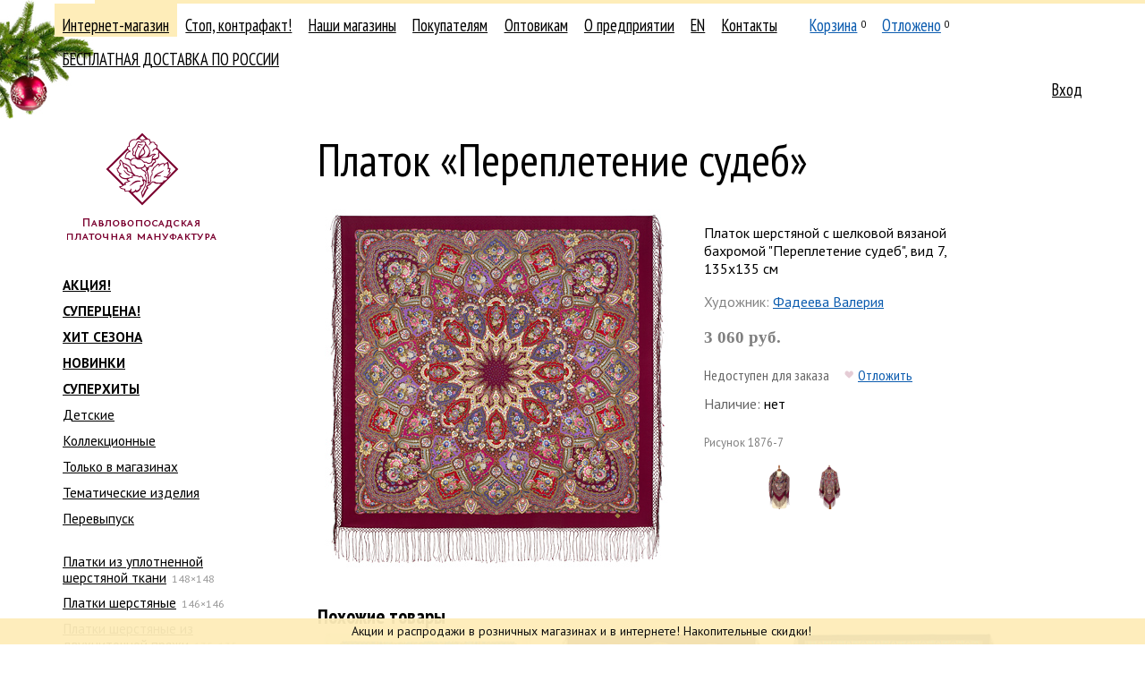

--- FILE ---
content_type: text/html; charset=UTF-8
request_url: https://www.platki.ru/catalogue/207/209/-/11708/
body_size: 10098
content:
<!DOCTYPE html PUBLIC "-//W3C//DTD XHTML 1.0 Transitional//EN" "http://www.w3.org/TR/xhtml1/DTD/xhtml1-transitional.dtd">
<html xmlns="http://www.w3.org/1999/xhtml" xml:lang="" lang=""><head><meta http-equiv="Content-Type" content="text/html; charset=UTF-8" /><title>Платок «Переплетение судеб»</title><link rel="stylesheet" type="text/css" href="/on-line/css/fonts.css?v=43" /><link rel="stylesheet" type="text/css" href="/on-line/css/common.css?v=43" /><link rel="stylesheet" type="text/css" href="/on-line/css/forms.css?v=43" /><link rel="stylesheet" type="text/css" href="/on-line/css/toggler.css?v=43" /><link rel="stylesheet" type="text/css" href="/on-line/css/confirm.css?v=43" /><link rel="stylesheet" type="text/css" href="/on-line/css/jquery/jquery-ui.css?v=43" /><!--[if IE]><link rel="stylesheet" media="all" href="/on-line/css/ie.css?v=43" /><![endif]--><link rel="stylesheet" type="text/css" href="/on-line/css/catalogue.css?v=43" /><link rel="stylesheet" type="text/css" href="/on-line/css/search.css?v=43" /><link rel="stylesheet" type="text/css" href="/on-line/css/preorder.css?v=43" /><script src="/on-line/js/jquery/jquery-1.12.4.js?v=43"></script><script src="/on-line/js/jquery/jquery-ui-1.12.1.js?v=43"></script><script type="text/javascript" src="/on-line/js/event-emitter.js?v=43"></script><script type="text/javascript" src="/on-line/js/common.js?v=43"></script><script type="text/javascript" src="/on-line/js/toggler.js?v=43"></script><script type="text/javascript" src="/on-line/js/search.js?v=43"></script><script type="text/javascript" src="/on-line/js/confirm.js?v=43"></script><script src="/on-line/js/catalogue.js?v=43"></script><script src="/on-line/js/jquery/jquery.zoom.js?v=43"></script><meta name="yandex-verification" content="2d112c37d93155f5" /><meta name="mailru-verification" content="41ddeee9bcd36733" /><meta name="zen-verification" content="dT2g7E902KVVsEFyUsR8hdwGzujDHhc7XtblRxapjv1NLcro48Kkeglz49m7FCqQ" /><link rel="shortcut icon" href="/on-line/i/favicon.ico" /></head><body class="body"><img style="position: absolute; top: 0; left: 0;" src="/on-line/i/2015.jpg" alt="С Новым годом!" /><div class="notice-message">
			    Акции и распродажи  в розничных магазинах и в интернете! Накопительные скидки! 
			    
                
			</div><div class="container-wrapper"><div class="container"><div class="clearfix"><div class="header clearfix"><div class="header-navigation clearfix"><ul class="navigation-list navigation-list__main clearfix"><li class="navigation-item navigation-item__catalogue navigation-item__selected"><div class="navigation-item-gap navigation-item-gap__selected"><div class="navigation-item-gap-inner"><a class="navigation-item-title-link" href="/catalogue/">Интернет-магазин</a></div></div></li><li class="navigation-item navigation-item__fake"><div class="navigation-item-gap"><div class="navigation-item-gap-inner"><a class="navigation-item-title-link" href="/fake/">Стоп, контрафакт!</a></div></div></li><li class="navigation-item navigation-item__stores"><div class="navigation-item-gap"><div class="navigation-item-gap-inner"><a class="navigation-item-title-link" href="/stores/">Наши магазины</a></div></div></li><li class="navigation-item navigation-item__retail"><div class="navigation-item-gap"><div class="navigation-item-gap-inner"><a class="navigation-item-title-link" href="/retail/how-to-buy/">Покупателям</a></div></div></li><li class="navigation-item navigation-item__wholesale"><div class="navigation-item-gap"><div class="navigation-item-gap-inner"><a class="navigation-item-title-link" href="/wholesale/">Оптовикам</a></div></div></li><li class="navigation-item navigation-item__about"><div class="navigation-item-gap"><div class="navigation-item-gap-inner"><a class="navigation-item-title-link" href="/about/manufactory/">О предприятии</a></div></div></li><li class="navigation-item navigation-item__en"><div class="navigation-item-gap"><div class="navigation-item-gap-inner"><a class="navigation-item-title-link" href="/en/">EN</a></div></div></li><li class="navigation-item navigation-item__contacts"><div class="navigation-item-gap"><div class="navigation-item-gap-inner"><a class="navigation-item-title-link" href="/contacts/factory/">Контакты</a></div></div></li><li class="navigation-item navigation-item__cart"><div class="navigation-item-gap"><div class="navigation-item-gap-inner"><a class="navigation-item-title-link" href="/cart/">Корзина</a><sup class="navigation-item-quantity navigation-item-quantity__cart">0</sup></div></div></li><li class="navigation-item navigation-item__deposit"><div class="navigation-item-gap"><div class="navigation-item-gap-inner"><a class="navigation-item-title-link" href="/deposit/">Отложено</a><sup class="navigation-item-quantity navigation-item-quantity__deposit">0</sup></div></div></li><li class="navigation-item navigation-item__preorder"><div class="navigation-item-gap"><div class="navigation-item-gap-inner"></div></div></li><li class="navigation-item navigation-item__481"><div class="navigation-item-gap"><div class="navigation-item-gap-inner"><a class="navigation-item-title-link" href="/retail/payment-delivery/473/">БЕСПЛАТНАЯ ДОСТАВКА ПО РОССИИ</a></div></div></li></ul><ul class="navigation-list navigation-list__auth clearfix"><li class="navigation-item"><div class="navigation-item-gap"><a class="navigation-item-title-link" href="/auth/">Вход</a></div></li></ul></div><div class="header-logo"><a class="header-logo-link nodecor" href="/"><span class="header-logo-image-gap"><img class="header-logo-image" src="/on-line/i/logo__ru.png?rnd=2" width="168" height="120" alt="" /></span></a></div></div><div class="page clearfix"><div class="content content-columns clearfix"><div class="content-column content-column__left"><div class="navigation-list__second-gap navigation-list__virtual-gap"><ul class="navigation-list navigation-list__second clearfix"><li class="navigation-item navigation-item__ navigation-item__accented"><div class="navigation-item-gap"><div class="navigation-item-gap-inner"><a class="navigation-item-title-link" href="/catalogue/f:31/">АКЦИЯ!</a></div></div></li><li class="navigation-item navigation-item__ navigation-item__accented"><div class="navigation-item-gap"><div class="navigation-item-gap-inner"><a class="navigation-item-title-link" href="/catalogue/f:46/">СУПЕРЦЕНА!</a></div></div></li><li class="navigation-item navigation-item__ navigation-item__accented"><div class="navigation-item-gap"><div class="navigation-item-gap-inner"><a class="navigation-item-title-link" href="/catalogue/f:36/">ХИТ СЕЗОНА</a></div></div></li><li class="navigation-item navigation-item__ navigation-item__accented"><div class="navigation-item-gap"><div class="navigation-item-gap-inner"><a class="navigation-item-title-link" href="/catalogue/f:17/">НОВИНКИ</a></div></div></li><li class="navigation-item navigation-item__ navigation-item__accented"><div class="navigation-item-gap"><div class="navigation-item-gap-inner"><a class="navigation-item-title-link" href="/catalogue/f:22/">СУПЕРХИТЫ</a></div></div></li><li class="navigation-item navigation-item__"><div class="navigation-item-gap"><div class="navigation-item-gap-inner"><a class="navigation-item-title-link" href="/catalogue/f:35/">Детские</a></div></div></li><li class="navigation-item navigation-item__"><div class="navigation-item-gap"><div class="navigation-item-gap-inner"><a class="navigation-item-title-link" href="/catalogue/f:33/">Коллекционные</a></div></div></li><li class="navigation-item navigation-item__"><div class="navigation-item-gap"><div class="navigation-item-gap-inner"><a class="navigation-item-title-link" href="/catalogue/f:32/">Только в магазинах</a></div></div></li><li class="navigation-item navigation-item__"><div class="navigation-item-gap"><div class="navigation-item-gap-inner"><a class="navigation-item-title-link" href="/catalogue/f:19/">Тематические изделия</a></div></div></li><li class="navigation-item navigation-item__"><div class="navigation-item-gap"><div class="navigation-item-gap-inner"><a class="navigation-item-title-link" href="/catalogue/f:45/">Перевыпуск</a></div></div></li><li class="navigation-item navigation-item__ none"><div class="navigation-item-gap"><div class="navigation-item-gap-inner"><a class="navigation-item-title-link" href="/catalogue/f:-1/">Предзаказные изделия</a></div></div></li></ul></div><div class="navigation-list__second-gap"><ul class="navigation-list navigation-list__second clearfix"><li class="navigation-item navigation-item__1"><div class="navigation-item-gap"><div class="navigation-item-gap-inner"><a class="navigation-item-title-link" href="/catalogue/1/">Платки из уплотненной шерстяной ткани</a><span class="navigation-item-postfix">148×148</span></div></div></li><li class="navigation-item navigation-item__2"><div class="navigation-item-gap"><div class="navigation-item-gap-inner"><a class="navigation-item-title-link" href="/catalogue/2/">Платки шерстяные</a><span class="navigation-item-postfix">146×146</span></div></div></li><li class="navigation-item navigation-item__207"><div class="navigation-item-gap"><div class="navigation-item-gap-inner"><a class="navigation-item-title-link" href="/catalogue/207/">Платки шерстяные из двухниточной пряжи</a><span class="navigation-item-postfix">135×135</span></div></div><ul class="navigation-list navigation-list__second clearfix"><li class="navigation-item navigation-item__209 navigation-item__selected"><div class="navigation-item-gap navigation-item-gap__selected"><div class="navigation-item-gap-inner"><a class="navigation-item-title-link" href="/catalogue/207/209/">с шелковой вязаной бахромой</a></div></div><ul class="navigation-list navigation-list__second clearfix"></ul></li><li class="navigation-item navigation-item__208"><div class="navigation-item-gap"><div class="navigation-item-gap-inner"><a class="navigation-item-title-link" href="/catalogue/207/208/">с шелковой бахромой</a></div></div></li></ul></li><li class="navigation-item navigation-item__11"><div class="navigation-item-gap"><div class="navigation-item-gap-inner"><a class="navigation-item-title-link" href="/catalogue/11/">Платки шерстяные</a><span class="navigation-item-postfix">125×125</span></div></div></li><li class="navigation-item navigation-item__199"><div class="navigation-item-gap"><div class="navigation-item-gap-inner"><a class="navigation-item-title-link" href="/catalogue/199/">Платки шерстяные</a><span class="navigation-item-postfix">115×115</span></div></div></li><li class="navigation-item navigation-item__213"><div class="navigation-item-gap"><div class="navigation-item-gap-inner"><a class="navigation-item-title-link" href="/catalogue/213/"> Платки шерстяные </a><span class="navigation-item-postfix">110×110</span></div></div></li><li class="navigation-item navigation-item__8"><div class="navigation-item-gap"><div class="navigation-item-gap-inner"><a class="navigation-item-title-link" href="/catalogue/8/">Платки шерстяные</a><span class="navigation-item-postfix">89×89</span></div></div></li><li class="navigation-item navigation-item__9"><div class="navigation-item-gap"><div class="navigation-item-gap-inner"><a class="navigation-item-title-link" href="/catalogue/9/">Платки шерстяные </a><span class="navigation-item-postfix">72×72</span></div></div></li><li class="navigation-item navigation-item__7"><div class="navigation-item-gap"><div class="navigation-item-gap-inner"><a class="navigation-item-title-link" href="/catalogue/7/">Платки шелковые</a></div></div></li><li class="navigation-item navigation-item__12"><div class="navigation-item-gap"><div class="navigation-item-gap-inner"><a class="navigation-item-title-link" href="/catalogue/12/">Платки хлопковые</a></div></div></li><li class="navigation-item navigation-item__214"><div class="navigation-item-gap"><div class="navigation-item-gap-inner"><a class="navigation-item-title-link" href="/catalogue/214/">Платки из вискозы</a></div></div></li><li class="navigation-item navigation-item__13"><div class="navigation-item-gap"><div class="navigation-item-gap-inner"><a class="navigation-item-title-link" href="/catalogue/13/">Палантины</a></div></div></li><li class="navigation-item navigation-item__14"><div class="navigation-item-gap"><div class="navigation-item-gap-inner"><a class="navigation-item-title-link" href="/catalogue/14/">Шарфы женские</a></div></div></li><li class="navigation-item navigation-item__15"><div class="navigation-item-gap"><div class="navigation-item-gap-inner"><a class="navigation-item-title-link" href="/catalogue/15/">Кашне и шарфы мужские</a></div></div></li><li class="navigation-item navigation-item__237"><div class="navigation-item-gap"><div class="navigation-item-gap-inner"><a class="navigation-item-title-link" href="/catalogue/237/">Швейные изделия</a></div></div></li><li class="navigation-item navigation-item__257"><div class="navigation-item-gap"><div class="navigation-item-gap-inner"><a class="navigation-item-title-link" href="/catalogue/257/">Сумки</a></div></div></li><li class="navigation-item navigation-item__16"><div class="navigation-item-gap"><div class="navigation-item-gap-inner"><a class="navigation-item-title-link" href="/catalogue/16/">Скатерти хлопковые</a></div></div></li><li class="navigation-item navigation-item__17"><div class="navigation-item-gap"><div class="navigation-item-gap-inner"><a class="navigation-item-title-link" href="/catalogue/17/">Скатерти, дорожки льняные</a></div></div></li><li class="navigation-item navigation-item__18"><div class="navigation-item-gap"><div class="navigation-item-gap-inner"><a class="navigation-item-title-link" href="/catalogue/18/">Книги и упаковка</a></div></div></li></ul></div><div class="search-form-gap"><div class="search-form"><form action="/catalogue/search/" method="get"><input name="proceed" type="hidden" value="1" /><input name="type" type="hidden" value="text" /><div class="search-types-label">Поиск в каталоге по</div><ul class="search-types"><li class="search-type search-type__selected"><span class="search-type-link link link__pseudo" data-rel-id="text">тексту</span></li><li class="search-type"><span class="search-type-link link link__pseudo" data-rel-id="param">параметрам</span></li></ul><div class="search-types-blocks"><div data-id="text" class="search-types-block"><input name="q" id="q" type="text" value="" placeholder="Название или рисунок" /></div><div data-id="param" class="search-types-block none"><div class="search-params"><div class="search-param"><div class="search-param-label">Художник</div><div class="search-param-data"><select name="artist"><option value="">не выбран</option><option value="1" title="Зубрицкий Виктор">Зубрицкий Виктор</option><option value="4" title="Дадонова Ирина">Дадонова Ирина</option><option value="6" title="Фадеева Валерия">Фадеева Валерия</option><option value="5" title="Жукова Елена">Жукова Елена</option><option value="7" title="Сухаревская Татьяна">Сухаревская Татьяна</option><option value="3" title=" Фаворитова Елена"> Фаворитова Елена</option><option value="9" title="Литвинова Елена">Литвинова Елена</option><option value="14" title="Белокур Наталья">Белокур Наталья</option><option value="20" title="Зиновьева Клара">Зиновьева Клара</option><option value="49" title="Art Lebedev Studio">Art Lebedev Studio</option><option value="43" title="Аболихин Константин">Аболихин Константин</option><option value="45" title="Беклова Татьяна">Беклова Татьяна</option><option value="26" title="Емельянова Людмила">Емельянова Людмила</option><option value="59" title="Иноземцев Сергей">Иноземцев Сергей</option><option value="47" title="Колева Марина">Колева Марина</option><option value="71" title="Манукян Аспрам">Манукян Аспрам</option><option value="53" title="Мозжухина Светлана">Мозжухина Светлана</option><option value="8" title="Немешаева Елена">Немешаева Елена</option><option value="72" title="Никитина Екатерина">Никитина Екатерина</option><option value="57" title="Постигов Степан">Постигов Степан</option><option value="24" title="Регунова Екатерина">Регунова Екатерина</option><option value="69" title="Румянцева Елена">Румянцева Елена</option><option value="55" title="Рыжов Семён">Рыжов Семён</option><option value="30" title="Савельева Любовь">Савельева Любовь</option><option value="22" title="Семенова Ольга">Семенова Ольга</option><option value="31" title="Слащева Надежда">Слащева Надежда</option><option value="73" title="Созинова Валентина">Созинова Валентина</option><option value="21" title="Сотскова Галина">Сотскова Галина</option><option value="23" title="Фатеева Лидия">Фатеева Лидия</option><option value="67" title="Фролова Наталья">Фролова Наталья</option><option value="64" title="Чудин Николай">Чудин Николай</option><option value="29" title="Шаховская Лидия">Шаховская Лидия</option><option value="63" title="Штыхин Евгений">Штыхин Евгений</option><option value="50" title="Шулаева Милена">Шулаева Милена</option><option value="25" title="Нет автора рисунка">Нет автора рисунка</option><option value="74" title="Иконникова Любовь">Иконникова Любовь</option><option value="75" title="Баровский Анатолий">Баровский Анатолий</option><option value="76" title=" Н.В. Толстухина, Т.А. Полосинова"> Н.В. Толстухина, Т.А. Полосинова</option><option value="77" title="Под. ред. М.А.Некрасовой">Под. ред. М.А.Некрасовой</option><option value="78" title="Кудренко Надежда">Кудренко Надежда</option><option value="81" title="Уткина Юлия">Уткина Юлия</option><option value="82" title="Проект «Палитра»">Проект «Палитра»</option><option value="83" title="Жукова-Емельянова">Жукова-Емельянова</option><option value="84" title="Муравьева Евгения">Муравьева Евгения</option><option value="85" title="Макаганчук Инна">Макаганчук Инна</option><option value="87" title="Сафонова Елена">Сафонова Елена</option><option value="96" title="Красноносова Надежда">Красноносова Надежда</option><option value="99" title="Рогатов Дмитрий">Рогатов Дмитрий</option><option value="100" title="Шолохова Татьяна">Шолохова Татьяна</option><option value="113" title="Ольшевская Злата">Ольшевская Злата</option><option value="115" title="Кутузов Сергей">Кутузов Сергей</option><option value="117" title="Грибакина Екатерина">Грибакина Екатерина</option><option value="121" title="Шумарина Анна">Шумарина Анна</option><option value="165" title="Степанова Елизавета ">Степанова Елизавета </option><option value="170" title="Ермак Елена">Ермак Елена</option></select></div></div><div class="search-param"><div class="search-param-label">Цвет</div><div class="search-param-data"><ul class="search-colors"><li style="background: #ffffff" class="search-color"><input class="search-color-checkbox" type="checkbox" name="color" value="10" title="белый" /></li><li style="background: #cccccc" class="search-color"><input class="search-color-checkbox" type="checkbox" name="color" value="7" title="серый" /></li><li style="background: #000000" class="search-color"><input class="search-color-checkbox" type="checkbox" name="color" value="3" title="черный" /></li><li style="background: #ff0000" class="search-color"><input class="search-color-checkbox" type="checkbox" name="color" value="2" title="красный" /></li><li style="background: #ff99cc" class="search-color"><input class="search-color-checkbox" type="checkbox" name="color" value="8" title="розовый" /></li><li style="background: #ff6600" class="search-color"><input class="search-color-checkbox" type="checkbox" name="color" value="13" title="оранжевый" /></li><li style="background: #f0d3b4" class="search-color"><input class="search-color-checkbox" type="checkbox" name="color" value="11" title="бежевый" /></li><li style="background: #9a0154" class="search-color"><input class="search-color-checkbox" type="checkbox" name="color" value="12" title="бордовый" /></li><li style="background: #964b00" class="search-color"><input class="search-color-checkbox" type="checkbox" name="color" value="9" title="коричневый" /></li><li style="background: #ffcc00" class="search-color"><input class="search-color-checkbox" type="checkbox" name="color" value="4" title="желтый" /></li><li style="background: #999900" class="search-color"><input class="search-color-checkbox" type="checkbox" name="color" value="15" title="оливковый" /></li><li style="background: #339933" class="search-color"><input class="search-color-checkbox" type="checkbox" name="color" value="5" title="зеленый" /></li><li style="background: #66ccff" class="search-color"><input class="search-color-checkbox" type="checkbox" name="color" value="1" title="голубой" /></li><li style="background: #164d99" class="search-color"><input class="search-color-checkbox" type="checkbox" name="color" value="6" title="синий" /></li><li style="background: #7f0ef0" class="search-color"><input class="search-color-checkbox" type="checkbox" name="color" value="14" title="фиолетовый" /></li><li style="background: #cda4de" class="search-color"><input class="search-color-checkbox" type="checkbox" name="color" value="51" title="сиреневый" /></li><li style="background: #77dd77" class="search-color"><input class="search-color-checkbox" type="checkbox" name="color" value="52" title="салатовый" /></li><li style="background: #fdf4e3" class="search-color"><input class="search-color-checkbox" type="checkbox" name="color" value="55" title="кремовый" /></li><li style="background: #30d5c8" class="search-color"><input class="search-color-checkbox" type="checkbox" name="color" value="56" title="бирюзовый" /></li></ul></div></div></div></div></div><ul class="search-flags"><li class="search-flag"><input type="checkbox" name="available" id="available" value="1" checked="checked"><label for="available">только имеющиеся в наличии</label></input></li></ul><div class="search-submit"><input type="submit" value="Найти" /></div></form></div></div></div><div class="content-column content-column__right"><div class="page-content"><div class="catalogue clearfix"><h2 class="page-title">Платок «Переплетение судеб»</h2><div class="product clearfix"><table class="table product-table"><tr><td class="table-cell"><div class="product-view"><a class="product-view-zoom none" target="_blank" title="Открыть в новой вкладке"></a><div class="product-view-image-gap"><img class="product-view-image" src="/on-line/hash/i/A1EB23A3-BBFE-46BF-B6EE-0211D82D858F/middle.jpg" width="400" height="400" data-width="400" data-height="400" alt="Переплетение судеб" /></div></div></td><td class="table-cell"><div class="product-data"><div class="product-data-fulltitle">Платок шерстяной с шелковой вязаной бахромой "Переплетение судеб", вид 7, 135х135 см</div><div class="product-data-description"></div><div class="product-data-artist"><span class="product-data-artist-label">Художник:</span> <a href="/about/artists/fadeeva/">Фадеева Валерия</a></div><div class="product-data-price"><span class="product-data-price-value">3 060 руб.</span></div><noindex><div class="product-actions" data-id="11708"><div class="product-action"><table class="table"><tr><td class="table-cell table-cell__unavailable">Недоступен для заказа</td><td class="table-cell table-cell__added_to_deposit"><span class="product-action product-action__deposit product-action__deposit__add"><span class="product-action-icon product-action-icon__deposit product-action-icon__deposit__add"></span><a rel="nofollow" class="product-action-link" data-type="add" href="/deposit/?product_id=11708&amp;add=1&amp;return=L2NhdGFsb2d1ZS8yMDcvMjA5Ly0vMTE3MDgv&amp;nc=E917F086-4FE8-4914-A2AC-9A51F50F16BB">Отложить</a></span><span class="product-action product-action__deposit product-action__deposit__remove none"><span class="product-action-icon product-action-icon__deposit product-action-icon__deposit__remove"></span><a rel="nofollow" class="product-action-link" data-type="remove" href="/deposit/?product_id=11708&amp;remove=1&amp;return=L2NhdGFsb2d1ZS8yMDcvMjA5Ly0vMTE3MDgv&amp;nc=E917F086-4FE8-4914-A2AC-9A51F50F16BB">Отложено</a></span></td></tr><tbody class="table-body table-body__added_to_cart none"><tr><td class="table-cell table-cell__added_to_cart"><span class="add_to_cart-added"><span class="add_to_cart-added-quantity"></span> в корзине</span></td></tr></tbody></table></div></div></noindex><div class="product-availability" title="Розница: 0, опт: 0"><span class="product-availability-label">Наличие:</span> <span class="product-availability-value product-availability-value__no">нет</span></div><div class="product-articul"><span class="product-articul-label">Рисунок</span> <span class="product-articul-value">1876-7</span></div><div class="product-data-images"><span class="product-data-images-item"><a class="product-data-images-item-link" href="/on-line/hash/i/A1EB23A3-BBFE-46BF-B6EE-0211D82D858F/big.jpg" target="_blank"><img class="product-data-images-item-image" src="/on-line/hash/i/A1EB23A3-BBFE-46BF-B6EE-0211D82D858F/big.jpg" width="50" height="50" data-width="1200" data-height="1200" alt="" /></a></span><span class="product-data-images-item"><a class="product-data-images-item-link" href="/on-line/hash/i/A1EB23A3-BBFE-46BF-B6EE-0211D82D858F/add_1876_7_man2.jpg" target="_blank"><img class="product-data-images-item-image" src="/on-line/hash/i/A1EB23A3-BBFE-46BF-B6EE-0211D82D858F/add_1876_7_man2.jpg" width="50" height="50" data-width="1200" data-height="1200" alt="" /></a></span><span class="product-data-images-item"><a class="product-data-images-item-link" href="/on-line/hash/i/A1EB23A3-BBFE-46BF-B6EE-0211D82D858F/add_1876_7_man.jpg" target="_blank"><img class="product-data-images-item-image" src="/on-line/hash/i/A1EB23A3-BBFE-46BF-B6EE-0211D82D858F/add_1876_7_man.jpg" width="50" height="50" data-width="1200" data-height="1200" alt="" /></a></span></div></div></td></tr></table><div class="product-related"><div class="product-related-label">Похожие товары</div><div class="product-list"><div class="product-item product-item__middle"><a href="/catalogue/207/209/-/11924/" class="product-item-link"><span class="product-item-title">Подружкины посиделки</span><img class="product-item-image" src="/on-line/hash/i/FF6876E3-8AA0-4FFE-A7AE-C72E744E2300/small.jpg" width="250" height="250" alt="Подружкины посиделки" style="top: -260px;" /></a><span class="product-item-price">5 120 руб.</span><noindex><div class="product-actions" data-id="11924"><div class="product-action"><table class="table"><tr><td class="table-cell table-cell__add_to_cart"><form class="add_to_cart-form" method="post" action="/cart/"><input type="hidden" name="return" value="/catalogue/207/209/-/11708/" /><input type="hidden" name="add" value="1" /><input type="hidden" name="product_id" value="11924" /><input class="input input__text input__text__quantity" type="text" name="quantity" value="1" maxlength="4" autocomplete="off" /> <input type="submit" value="В корзину" /></form></td><td class="table-cell table-cell__added_to_deposit"><span class="product-action product-action__deposit product-action__deposit__add"><span class="product-action-icon product-action-icon__deposit product-action-icon__deposit__add"></span><a rel="nofollow" class="product-action-link" data-type="add" href="/deposit/?product_id=11924&amp;add=1&amp;return=L2NhdGFsb2d1ZS8yMDcvMjA5Ly0vMTE3MDgv&amp;nc=E917F086-4FE8-4914-A2AC-9A51F50F16BB">Отложить</a></span><span class="product-action product-action__deposit product-action__deposit__remove none"><span class="product-action-icon product-action-icon__deposit product-action-icon__deposit__remove"></span><a rel="nofollow" class="product-action-link" data-type="remove" href="/deposit/?product_id=11924&amp;remove=1&amp;return=L2NhdGFsb2d1ZS8yMDcvMjA5Ly0vMTE3MDgv&amp;nc=E917F086-4FE8-4914-A2AC-9A51F50F16BB">Отложено</a></span></td></tr><tbody class="table-body table-body__added_to_cart none"><tr><td class="table-cell table-cell__added_to_cart"><span class="add_to_cart-added"><span class="add_to_cart-added-quantity"></span> в корзине</span></td></tr></tbody></table></div></div></noindex><div class="product-item-meta"><div class="product-articul"><span class="product-articul-label">Рисунок</span> <span class="product-articul-value">1993-1</span></div> <div class="product-availability" title="Розница: 8, опт: 200"><span class="product-availability-label">Наличие:</span> <span class="product-availability-value product-availability-value__little">мало</span></div></div></div><div class="product-item product-item__middle"><a href="/catalogue/207/209/-/9390/" class="product-item-link"><span class="product-item-title">Пламень сердца</span><img class="product-item-image" src="/on-line/hash/i/2B9A0153-E98B-4B53-A0C4-147140BDEE28/small.jpg" width="250" height="250" alt="Пламень сердца" style="top: -260px;" /></a><span class="product-item-price">3 060 руб.</span><noindex><div class="product-actions" data-id="9390"><div class="product-action"><table class="table"><tr><td class="table-cell table-cell__add_to_cart"><form class="add_to_cart-form" method="post" action="/cart/"><input type="hidden" name="return" value="/catalogue/207/209/-/11708/" /><input type="hidden" name="add" value="1" /><input type="hidden" name="product_id" value="9390" /><input class="input input__text input__text__quantity" type="text" name="quantity" value="1" maxlength="4" autocomplete="off" /> <input type="submit" value="В корзину" /></form></td><td class="table-cell table-cell__added_to_deposit"><span class="product-action product-action__deposit product-action__deposit__add"><span class="product-action-icon product-action-icon__deposit product-action-icon__deposit__add"></span><a rel="nofollow" class="product-action-link" data-type="add" href="/deposit/?product_id=9390&amp;add=1&amp;return=L2NhdGFsb2d1ZS8yMDcvMjA5Ly0vMTE3MDgv&amp;nc=E917F086-4FE8-4914-A2AC-9A51F50F16BB">Отложить</a></span><span class="product-action product-action__deposit product-action__deposit__remove none"><span class="product-action-icon product-action-icon__deposit product-action-icon__deposit__remove"></span><a rel="nofollow" class="product-action-link" data-type="remove" href="/deposit/?product_id=9390&amp;remove=1&amp;return=L2NhdGFsb2d1ZS8yMDcvMjA5Ly0vMTE3MDgv&amp;nc=E917F086-4FE8-4914-A2AC-9A51F50F16BB">Отложено</a></span></td></tr><tbody class="table-body table-body__added_to_cart none"><tr><td class="table-cell table-cell__added_to_cart"><span class="add_to_cart-added"><span class="add_to_cart-added-quantity"></span> в корзине</span></td></tr></tbody></table></div></div></noindex><div class="product-item-meta"><div class="product-articul"><span class="product-articul-label">Рисунок</span> <span class="product-articul-value">1786-8</span></div> <div class="product-availability" title="Розница: 17, опт: 0"><span class="product-availability-label">Наличие:</span> <span class="product-availability-value product-availability-value__enough">достаточно</span></div></div></div><div class="product-item product-item__middle"><a href="/catalogue/207/209/-/11005/" class="product-item-link"><span class="product-item-title">Терем расписной</span><img class="product-item-image" src="/on-line/hash/i/43BE0FE9-A0AB-4E40-89EC-10A14B71AB4B/small.jpg" width="250" height="250" alt="Терем расписной" style="top: -260px;" /></a><span class="product-item-price">5 120 руб.</span><noindex><div class="product-actions" data-id="11005"><div class="product-action"><table class="table"><tr><td class="table-cell table-cell__add_to_cart"><form class="add_to_cart-form" method="post" action="/cart/"><input type="hidden" name="return" value="/catalogue/207/209/-/11708/" /><input type="hidden" name="add" value="1" /><input type="hidden" name="product_id" value="11005" /><input class="input input__text input__text__quantity" type="text" name="quantity" value="1" maxlength="4" autocomplete="off" /> <input type="submit" value="В корзину" /></form></td><td class="table-cell table-cell__added_to_deposit"><span class="product-action product-action__deposit product-action__deposit__add"><span class="product-action-icon product-action-icon__deposit product-action-icon__deposit__add"></span><a rel="nofollow" class="product-action-link" data-type="add" href="/deposit/?product_id=11005&amp;add=1&amp;return=L2NhdGFsb2d1ZS8yMDcvMjA5Ly0vMTE3MDgv&amp;nc=E917F086-4FE8-4914-A2AC-9A51F50F16BB">Отложить</a></span><span class="product-action product-action__deposit product-action__deposit__remove none"><span class="product-action-icon product-action-icon__deposit product-action-icon__deposit__remove"></span><a rel="nofollow" class="product-action-link" data-type="remove" href="/deposit/?product_id=11005&amp;remove=1&amp;return=L2NhdGFsb2d1ZS8yMDcvMjA5Ly0vMTE3MDgv&amp;nc=E917F086-4FE8-4914-A2AC-9A51F50F16BB">Отложено</a></span></td></tr><tbody class="table-body table-body__added_to_cart none"><tr><td class="table-cell table-cell__added_to_cart"><span class="add_to_cart-added"><span class="add_to_cart-added-quantity"></span> в корзине</span></td></tr></tbody></table></div></div></noindex><div class="product-item-meta"><div class="product-articul"><span class="product-articul-label">Рисунок</span> <span class="product-articul-value">1810-14</span></div> <div class="product-availability" title="Розница: 18, опт: 0"><span class="product-availability-label">Наличие:</span> <span class="product-availability-value product-availability-value__enough">достаточно</span></div></div></div></div></div></div></div></div></div></div></div><div class="footer"><div class="footer-gap"><div class="content-columns clearfix"><div class="content-column content-column__left"><div class="footer-navigation"><ul class="footer-navigation-list"><li class="footer-navigation-item"><a href="/retail/how-to-buy/" class="footer-navigation-item-link">Как заказать</a></li><li class="footer-navigation-item"><a href="/retail/payment-delivery/" class="footer-navigation-item-link">Доставка и оплата</a></li><li class="footer-navigation-item"><a href="/retail/return-policy/" class="footer-navigation-item-link">Возврат товара</a></li></ul></div></div><div class="content-column content-column__center"><p class="para" style="position: relative;"><span style="position: absolute; left: -1.2em;">© </span>2006—2025 
			    ОАО "Павловопосадская платочная мануфактура"
			    
                
			<br /><item name="footer-address" uuid="994E6452-18DA-4717-9FA9-4799FD16C3B2" id="21" attrib="3">
			    142500, Московская область, <br />г. Павловский Посад, ул. Каляева, д. 5
			    
                
			</item></p><div class="para footer-copyright">
			    Все права на фотографии принадлежат ОАО «Павловопосадская платочная мануфактура». Размещение их на других сайтах запрещено.


			    
                
			</div><p class="para"><a href="/contacts/" class="link">Контакты</a>   <a href="/forum/">Форум</a>   <a href="/blog/">Блог</a></p></div><div class="content-column content-column__right"><div class="footer-lang"><div class="footer-lang"><a href="/en/"><span class="footer-lang-icon footer-lang-icon__en"></span>English</a></div></div></div></div></div></div></div></div><div class="preorder-offer none"><h2 class="heading heading__h2">Условия для предварительного заказа изделий</h2><p class="para"> </p><p class="para"> </p><p class="para">1. Общество с ограниченной ответственностью «Сола» (ОГРН 1187627020921, ИНН 7606117673, юридический и фактический адрес: 150054, Россия, г.Ярославль, ул.Чкалова, дом 2, офис 308, и Общество с ограниченной ответственностью «Платочный калейдоскоп» (ОГРН 1107847356000, ИНН 7802729023, юридический и фактический адрес: 601655, Россия, Владимирская область, г.Александров, Стрелецкая наб,1), являющиеся официальными дилерами ОАО «Павловопосадская платочная мануфактура» по дистанционной торговле фирменными изделиями (в дальнейшем по отдельности именуемые «Продавец»), публикует настоящий Договор о предварительно приеме заявок на выпуск отсутствующих в текущем ассортименте изделий по заявке покупателя с последующеей их продажей дистанционным способом по образцам, представленным на официальном интернет-сайте www.platki.ru и в каталоге «Фирменной платочной продукции Павловопосадской платочной мануфактуры».</p><p class="para"> </p><p class="para">2. Предварительный заказ изделий <b>не является публичной офертой</b>. Такую возможность Продавец может предоставлять в качестве ограниченного предложения некоторым своим постоянным покупателям.</p><p class="para"> </p><p class="para">3. Предложение на предварительный заказ изделий размещаются на сайте platki.ru в разделе Предварительный заказ. <b>Данный раздел доступен только тем покупателям, для которых Продавец предоставляет возможность предварительного заказа.</b></p><p class="para"> </p><p class="para">4. Предварительный заказ включает в себя три стадии.</p><p class="para">На первой стадии Продавец объявляет предварительный заказ открытым и устанавливает конечную дату для завершения сбора заявок на выпуск изделий. Покупатель в течение установленного срока может выбрать и заказать до 5 изделий одного рисунка и вида. Выбрав изделия, Покупатель средствами личного кабинета сайта отправляет заявку Продавцу, предварительно отметив согласие с данными условиями. После отправки заявки изменить количество заказанных изделий невозможно.</p><p class="para"> </p><p class="para">По завершении приема заявок Продавец подсчитывает их количество и принимает решение о возможности выпуска данного изделия. Если такое решение принимается, заказ переходит в следующую стадию — Исполнение. Если не принимает — предварительный заказ по данному изделию отменяется.</p><p class="para"></p><p class="para">На этапе исполнения заказа новые заказы на данное изделие не принимаются, изменения сделанных на него заказов невозможны.</p><p class="para"> </p><p class="para">По готовности изделий к реализации наступает третья фаза предзаказа — Реализация.</p><p class="para">На этой стадии изделия становятся доступными к заказу через сайт обычным образом. Реализация изделий может осуществляться партиями, по мере поступления товара на склад, при этом возможность выкупить товар будет предоставляться покупателям в порядке очередности подачи заявок. Покупатель обязуется выкупить изделия в течение 21 календарного дня.</p><p class="para">Через интернет-магазин реализуются только изделия первого сорта, прошедшие повторный контроль. При наличии в производстве изделий стандартного и третьего сорта они могут поступать для реализации всем покупателям в розничную торговую сеть. В розничных магазинах могут также реализовываться предзаказные изделия первого сорта, на которые была оформлена доставка в магазин и не выкупленные участником предзаказа.</p><p class="para">Покупатели, не выкупающие предзаказные изделия без уважительных причин, будут лишаться права делать предзаказы.</p><p class="para">Изделия реализуются по ценам, действующим на момент начала продажи изделия. Если с момента начала приема заявок на выпуск изделия до момента начала его реализации цены выросли, покупатель имеет право отказаться от покупки без каких-либо санкций со стороны Продавца.</p></div></div><script src="//mc.yandex.ru/metrika/watch.js?v=43"></script><script>try{var yaCounter668339=new Ya.Metrika({id:668339,webvisor:!0,clickmap:!0,trackLinks:!0,accurateTrackBounce:!0,trackHash:!0})}catch(e){};</script><script src="//code.jivo.ru/widget/SI7C0z3CtC" async="async"></script><script src="//web.webpushs.com/sp-push-worker-fb.js?ver=2.0" async="async"></script><script src="//web.webpushs.com/js/push/ae7a055d0132f699099c8a8db9dd9d28_1.js" async="async"></script></body></html>



--- FILE ---
content_type: text/css
request_url: https://www.platki.ru/on-line/css/forms.css?v=43
body_size: 35
content:

.input__text,
.input__textarea {
	box-sizing: border-box;
}

--- FILE ---
content_type: text/css
request_url: https://www.platki.ru/on-line/css/search.css?v=43
body_size: 1257
content:
.search {}

.search-form-gap {
	margin-right: 1em;
}


.search-form {
	font-size: 0.9em;
	margin-top: 20px;
	padding-top: 20px;
	background: url(/on-line/i/border-dot.png) 0 0 repeat-x;
}
.search-form__context {
	background: none;
	margin-top: 0;
}


.search-types-label {}
.search-types {
	display: inline-block;
	white-space: nowrap;
	margin-left: -0.5em;
}
.search-type {
	display: inline-block;
	padding: 0 0.5em;
}
.search-type__selected {
	background: #FEEDB9;
}
.search-type__selected .link {
	border: none;
	color: #000;
	cursor: default;
}


.search-types-block {
	margin: 1em 0;
}

.search-types-block input {
	font-size: 12px;
	padding: 4px;
	min-width: 200px;
}

.search-flags {
	margin: 0.5em 0;
}

.search-submit {
	margin: 1em 0;
}


.search-params {}
.search-param {
	margin: 0.5em 0;
}
.search-param-label {
	color: #7F7F7F;
	font-style: italic;
}


.search-colors {
	position: relative;
	margin-left: -4px;
}
.search-color {
	display: inline-block;
	width: 22px;
	height: 22px;
	cursor: pointer;
	border-radius: 6px;
	border: 2px solid #fff;
	margin: 2px;
	box-shadow: 0 0 1px #999 inset;
}
.search-color__checked {
	border-color: #006699;
}
.search-color-checkbox {
	height: 100%;
	width: 100%;
	margin: 0;
	box-sizing: border-box;
	opacity: 0;
	cursor: pointer;
}

--- FILE ---
content_type: application/javascript
request_url: https://www.platki.ru/on-line/js/search.js?v=43
body_size: 767
content:
$(function () {
	var search = $(".search-form");
	
	var types = search.find(".search-type");
	
	var blocks = search.find(".search-types-block");
	
	var links = search.find(".search-type-link");

	links.on("click", function () {
		var rid = $(this).attr("data-rel-id");
		
		search.find("input[name='type']").val(rid);
		
		
		types.removeClass("search-type__selected");
		
		$(this).closest(".search-type").addClass("search-type__selected");
		
		
		blocks.addClass("none");
		
		blocks.filter("[data-id='" + rid + "']").removeClass("none");
	});
	
	
	
	
	$(".search-color-checkbox").on("click", function () {
		var color = $(this).closest(".search-color");
		
		if ($(this).is(":checked")) {
			color.addClass("search-color__checked");
		} else {
			color.removeClass("search-color__checked");
		}
	});
});

--- FILE ---
content_type: application/javascript
request_url: https://www.platki.ru/on-line/js/confirm.js?v=43
body_size: 3457
content:
(function ($, global) {

    var Confirm = function (options) {
        this.options = {};

        this.options.classNames = {
            "closed": "confirm__closed"
        };

        this.options.parentElement = $("body");

        this.options.acceptText = "OK";
        this.options.cancelText = "Отмена";

        this.options.closerText = "Закрыть";

        $.extend(this.options, options);

        this._init();
    };

    Confirm.prototype._init = function () {
        this.id = Math.random();

        this.keyUpHandler = this._keyUp.bind(this);

        this._render();
        this._setEvents();
    };

    Confirm.prototype._setEvents = function () {
        this.closerElement.on("click", this._close.bind(this));

        this.acceptButtonElement.on("click", this._clickAcceptButton.bind(this));
        this.cancelButtonElement.on("click", this._clickCancelButton.bind(this));
    };

    Confirm.prototype._render = function () {
        this.element = $('<div class="confirm"></div>');

        this.element.attr("data-id", this.id);

        this.maskElement = $('<div class="confirm-mask"></div>');

        this.gapElement = $('<div class="confirm-gap"></div>');

        this.messageElement = $('<div class="confirm-message"></div>');
        this.closerElement = $('<div class="confirm-closer" title="' + this.options.closerText + '"><span class="i-icon i-inline i-12 i-remove"></span></div>');

        this.buttonsElement = $('<div class="confirm-buttons"></div>');

        this.acceptButtonElement = $('<div class="confirm-button confirm-button__accept">' + this.options.acceptText + '</div>');
        this.cancelButtonElement = $('<div class="confirm-button confirm-button__cancel">' + this.options.cancelText + '</div>');

        this.element.append(this.maskElement);
        this.element.append(this.gapElement);

        this.gapElement.append(this.messageElement);
        this.gapElement.append(this.closerElement);
        this.gapElement.append(this.buttonsElement);

        this.buttonsElement.append(this.acceptButtonElement);
        this.buttonsElement.append(this.cancelButtonElement);

        this.element.addClass(this.options.classNames.closed);

        this.options.parentElement.append(this.element);

        this._setMaxHeight();

        $(window).resize(this._setMaxHeight.bind(this));
    };

    Confirm.prototype._keyUp = function (e) {
        if (e.keyCode == 27) {
            this._close();
        }
    };

    Confirm.prototype._setMaxHeight = function () {
        this.messageElement.css("max-height", (window.innerHeight - 200) + "px");
    };

    Confirm.prototype._clickAcceptButton = function () {
        this.hide();

        this.emit("accept");
    };

    Confirm.prototype._clickCancelButton = function () {
        this.hide();

        this.emit("cancel");
    };

    Confirm.prototype._close = function () {
        this.hide();

        this.emit("close");
    };

    Confirm.prototype.show = function (message) {
        this.messageElement.html(message);

        this.element.removeClass(this.options.classNames.closed);

        $(document).on("keyup", this.keyUpHandler);
    };

    Confirm.prototype.hide = function () {
        this.messageElement.text("");

        this.element.addClass(this.options.classNames.closed);

        $(document).off("keyup", this.keyUpHandler);
    };

    $.extend(Confirm.prototype, $.eventEmitter);

    global.Confirm = Confirm;

})(jQuery, window);
